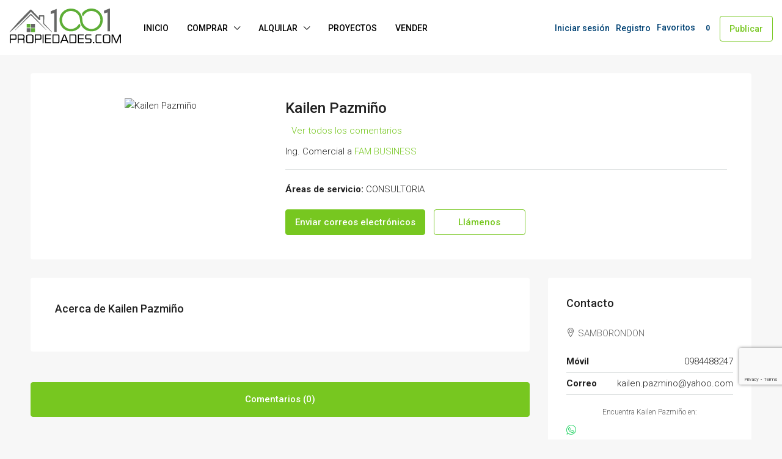

--- FILE ---
content_type: text/html; charset=utf-8
request_url: https://www.google.com/recaptcha/api2/anchor?ar=1&k=6LeZcDMrAAAAADu5cyh1CPh4WOJhi3aSyyHzXnIn&co=aHR0cHM6Ly93d3cuMTAwMXByb3BpZWRhZGVzLmNvbTo0NDM.&hl=en&v=N67nZn4AqZkNcbeMu4prBgzg&size=invisible&anchor-ms=20000&execute-ms=30000&cb=c2c3pdeath1h
body_size: 48691
content:
<!DOCTYPE HTML><html dir="ltr" lang="en"><head><meta http-equiv="Content-Type" content="text/html; charset=UTF-8">
<meta http-equiv="X-UA-Compatible" content="IE=edge">
<title>reCAPTCHA</title>
<style type="text/css">
/* cyrillic-ext */
@font-face {
  font-family: 'Roboto';
  font-style: normal;
  font-weight: 400;
  font-stretch: 100%;
  src: url(//fonts.gstatic.com/s/roboto/v48/KFO7CnqEu92Fr1ME7kSn66aGLdTylUAMa3GUBHMdazTgWw.woff2) format('woff2');
  unicode-range: U+0460-052F, U+1C80-1C8A, U+20B4, U+2DE0-2DFF, U+A640-A69F, U+FE2E-FE2F;
}
/* cyrillic */
@font-face {
  font-family: 'Roboto';
  font-style: normal;
  font-weight: 400;
  font-stretch: 100%;
  src: url(//fonts.gstatic.com/s/roboto/v48/KFO7CnqEu92Fr1ME7kSn66aGLdTylUAMa3iUBHMdazTgWw.woff2) format('woff2');
  unicode-range: U+0301, U+0400-045F, U+0490-0491, U+04B0-04B1, U+2116;
}
/* greek-ext */
@font-face {
  font-family: 'Roboto';
  font-style: normal;
  font-weight: 400;
  font-stretch: 100%;
  src: url(//fonts.gstatic.com/s/roboto/v48/KFO7CnqEu92Fr1ME7kSn66aGLdTylUAMa3CUBHMdazTgWw.woff2) format('woff2');
  unicode-range: U+1F00-1FFF;
}
/* greek */
@font-face {
  font-family: 'Roboto';
  font-style: normal;
  font-weight: 400;
  font-stretch: 100%;
  src: url(//fonts.gstatic.com/s/roboto/v48/KFO7CnqEu92Fr1ME7kSn66aGLdTylUAMa3-UBHMdazTgWw.woff2) format('woff2');
  unicode-range: U+0370-0377, U+037A-037F, U+0384-038A, U+038C, U+038E-03A1, U+03A3-03FF;
}
/* math */
@font-face {
  font-family: 'Roboto';
  font-style: normal;
  font-weight: 400;
  font-stretch: 100%;
  src: url(//fonts.gstatic.com/s/roboto/v48/KFO7CnqEu92Fr1ME7kSn66aGLdTylUAMawCUBHMdazTgWw.woff2) format('woff2');
  unicode-range: U+0302-0303, U+0305, U+0307-0308, U+0310, U+0312, U+0315, U+031A, U+0326-0327, U+032C, U+032F-0330, U+0332-0333, U+0338, U+033A, U+0346, U+034D, U+0391-03A1, U+03A3-03A9, U+03B1-03C9, U+03D1, U+03D5-03D6, U+03F0-03F1, U+03F4-03F5, U+2016-2017, U+2034-2038, U+203C, U+2040, U+2043, U+2047, U+2050, U+2057, U+205F, U+2070-2071, U+2074-208E, U+2090-209C, U+20D0-20DC, U+20E1, U+20E5-20EF, U+2100-2112, U+2114-2115, U+2117-2121, U+2123-214F, U+2190, U+2192, U+2194-21AE, U+21B0-21E5, U+21F1-21F2, U+21F4-2211, U+2213-2214, U+2216-22FF, U+2308-230B, U+2310, U+2319, U+231C-2321, U+2336-237A, U+237C, U+2395, U+239B-23B7, U+23D0, U+23DC-23E1, U+2474-2475, U+25AF, U+25B3, U+25B7, U+25BD, U+25C1, U+25CA, U+25CC, U+25FB, U+266D-266F, U+27C0-27FF, U+2900-2AFF, U+2B0E-2B11, U+2B30-2B4C, U+2BFE, U+3030, U+FF5B, U+FF5D, U+1D400-1D7FF, U+1EE00-1EEFF;
}
/* symbols */
@font-face {
  font-family: 'Roboto';
  font-style: normal;
  font-weight: 400;
  font-stretch: 100%;
  src: url(//fonts.gstatic.com/s/roboto/v48/KFO7CnqEu92Fr1ME7kSn66aGLdTylUAMaxKUBHMdazTgWw.woff2) format('woff2');
  unicode-range: U+0001-000C, U+000E-001F, U+007F-009F, U+20DD-20E0, U+20E2-20E4, U+2150-218F, U+2190, U+2192, U+2194-2199, U+21AF, U+21E6-21F0, U+21F3, U+2218-2219, U+2299, U+22C4-22C6, U+2300-243F, U+2440-244A, U+2460-24FF, U+25A0-27BF, U+2800-28FF, U+2921-2922, U+2981, U+29BF, U+29EB, U+2B00-2BFF, U+4DC0-4DFF, U+FFF9-FFFB, U+10140-1018E, U+10190-1019C, U+101A0, U+101D0-101FD, U+102E0-102FB, U+10E60-10E7E, U+1D2C0-1D2D3, U+1D2E0-1D37F, U+1F000-1F0FF, U+1F100-1F1AD, U+1F1E6-1F1FF, U+1F30D-1F30F, U+1F315, U+1F31C, U+1F31E, U+1F320-1F32C, U+1F336, U+1F378, U+1F37D, U+1F382, U+1F393-1F39F, U+1F3A7-1F3A8, U+1F3AC-1F3AF, U+1F3C2, U+1F3C4-1F3C6, U+1F3CA-1F3CE, U+1F3D4-1F3E0, U+1F3ED, U+1F3F1-1F3F3, U+1F3F5-1F3F7, U+1F408, U+1F415, U+1F41F, U+1F426, U+1F43F, U+1F441-1F442, U+1F444, U+1F446-1F449, U+1F44C-1F44E, U+1F453, U+1F46A, U+1F47D, U+1F4A3, U+1F4B0, U+1F4B3, U+1F4B9, U+1F4BB, U+1F4BF, U+1F4C8-1F4CB, U+1F4D6, U+1F4DA, U+1F4DF, U+1F4E3-1F4E6, U+1F4EA-1F4ED, U+1F4F7, U+1F4F9-1F4FB, U+1F4FD-1F4FE, U+1F503, U+1F507-1F50B, U+1F50D, U+1F512-1F513, U+1F53E-1F54A, U+1F54F-1F5FA, U+1F610, U+1F650-1F67F, U+1F687, U+1F68D, U+1F691, U+1F694, U+1F698, U+1F6AD, U+1F6B2, U+1F6B9-1F6BA, U+1F6BC, U+1F6C6-1F6CF, U+1F6D3-1F6D7, U+1F6E0-1F6EA, U+1F6F0-1F6F3, U+1F6F7-1F6FC, U+1F700-1F7FF, U+1F800-1F80B, U+1F810-1F847, U+1F850-1F859, U+1F860-1F887, U+1F890-1F8AD, U+1F8B0-1F8BB, U+1F8C0-1F8C1, U+1F900-1F90B, U+1F93B, U+1F946, U+1F984, U+1F996, U+1F9E9, U+1FA00-1FA6F, U+1FA70-1FA7C, U+1FA80-1FA89, U+1FA8F-1FAC6, U+1FACE-1FADC, U+1FADF-1FAE9, U+1FAF0-1FAF8, U+1FB00-1FBFF;
}
/* vietnamese */
@font-face {
  font-family: 'Roboto';
  font-style: normal;
  font-weight: 400;
  font-stretch: 100%;
  src: url(//fonts.gstatic.com/s/roboto/v48/KFO7CnqEu92Fr1ME7kSn66aGLdTylUAMa3OUBHMdazTgWw.woff2) format('woff2');
  unicode-range: U+0102-0103, U+0110-0111, U+0128-0129, U+0168-0169, U+01A0-01A1, U+01AF-01B0, U+0300-0301, U+0303-0304, U+0308-0309, U+0323, U+0329, U+1EA0-1EF9, U+20AB;
}
/* latin-ext */
@font-face {
  font-family: 'Roboto';
  font-style: normal;
  font-weight: 400;
  font-stretch: 100%;
  src: url(//fonts.gstatic.com/s/roboto/v48/KFO7CnqEu92Fr1ME7kSn66aGLdTylUAMa3KUBHMdazTgWw.woff2) format('woff2');
  unicode-range: U+0100-02BA, U+02BD-02C5, U+02C7-02CC, U+02CE-02D7, U+02DD-02FF, U+0304, U+0308, U+0329, U+1D00-1DBF, U+1E00-1E9F, U+1EF2-1EFF, U+2020, U+20A0-20AB, U+20AD-20C0, U+2113, U+2C60-2C7F, U+A720-A7FF;
}
/* latin */
@font-face {
  font-family: 'Roboto';
  font-style: normal;
  font-weight: 400;
  font-stretch: 100%;
  src: url(//fonts.gstatic.com/s/roboto/v48/KFO7CnqEu92Fr1ME7kSn66aGLdTylUAMa3yUBHMdazQ.woff2) format('woff2');
  unicode-range: U+0000-00FF, U+0131, U+0152-0153, U+02BB-02BC, U+02C6, U+02DA, U+02DC, U+0304, U+0308, U+0329, U+2000-206F, U+20AC, U+2122, U+2191, U+2193, U+2212, U+2215, U+FEFF, U+FFFD;
}
/* cyrillic-ext */
@font-face {
  font-family: 'Roboto';
  font-style: normal;
  font-weight: 500;
  font-stretch: 100%;
  src: url(//fonts.gstatic.com/s/roboto/v48/KFO7CnqEu92Fr1ME7kSn66aGLdTylUAMa3GUBHMdazTgWw.woff2) format('woff2');
  unicode-range: U+0460-052F, U+1C80-1C8A, U+20B4, U+2DE0-2DFF, U+A640-A69F, U+FE2E-FE2F;
}
/* cyrillic */
@font-face {
  font-family: 'Roboto';
  font-style: normal;
  font-weight: 500;
  font-stretch: 100%;
  src: url(//fonts.gstatic.com/s/roboto/v48/KFO7CnqEu92Fr1ME7kSn66aGLdTylUAMa3iUBHMdazTgWw.woff2) format('woff2');
  unicode-range: U+0301, U+0400-045F, U+0490-0491, U+04B0-04B1, U+2116;
}
/* greek-ext */
@font-face {
  font-family: 'Roboto';
  font-style: normal;
  font-weight: 500;
  font-stretch: 100%;
  src: url(//fonts.gstatic.com/s/roboto/v48/KFO7CnqEu92Fr1ME7kSn66aGLdTylUAMa3CUBHMdazTgWw.woff2) format('woff2');
  unicode-range: U+1F00-1FFF;
}
/* greek */
@font-face {
  font-family: 'Roboto';
  font-style: normal;
  font-weight: 500;
  font-stretch: 100%;
  src: url(//fonts.gstatic.com/s/roboto/v48/KFO7CnqEu92Fr1ME7kSn66aGLdTylUAMa3-UBHMdazTgWw.woff2) format('woff2');
  unicode-range: U+0370-0377, U+037A-037F, U+0384-038A, U+038C, U+038E-03A1, U+03A3-03FF;
}
/* math */
@font-face {
  font-family: 'Roboto';
  font-style: normal;
  font-weight: 500;
  font-stretch: 100%;
  src: url(//fonts.gstatic.com/s/roboto/v48/KFO7CnqEu92Fr1ME7kSn66aGLdTylUAMawCUBHMdazTgWw.woff2) format('woff2');
  unicode-range: U+0302-0303, U+0305, U+0307-0308, U+0310, U+0312, U+0315, U+031A, U+0326-0327, U+032C, U+032F-0330, U+0332-0333, U+0338, U+033A, U+0346, U+034D, U+0391-03A1, U+03A3-03A9, U+03B1-03C9, U+03D1, U+03D5-03D6, U+03F0-03F1, U+03F4-03F5, U+2016-2017, U+2034-2038, U+203C, U+2040, U+2043, U+2047, U+2050, U+2057, U+205F, U+2070-2071, U+2074-208E, U+2090-209C, U+20D0-20DC, U+20E1, U+20E5-20EF, U+2100-2112, U+2114-2115, U+2117-2121, U+2123-214F, U+2190, U+2192, U+2194-21AE, U+21B0-21E5, U+21F1-21F2, U+21F4-2211, U+2213-2214, U+2216-22FF, U+2308-230B, U+2310, U+2319, U+231C-2321, U+2336-237A, U+237C, U+2395, U+239B-23B7, U+23D0, U+23DC-23E1, U+2474-2475, U+25AF, U+25B3, U+25B7, U+25BD, U+25C1, U+25CA, U+25CC, U+25FB, U+266D-266F, U+27C0-27FF, U+2900-2AFF, U+2B0E-2B11, U+2B30-2B4C, U+2BFE, U+3030, U+FF5B, U+FF5D, U+1D400-1D7FF, U+1EE00-1EEFF;
}
/* symbols */
@font-face {
  font-family: 'Roboto';
  font-style: normal;
  font-weight: 500;
  font-stretch: 100%;
  src: url(//fonts.gstatic.com/s/roboto/v48/KFO7CnqEu92Fr1ME7kSn66aGLdTylUAMaxKUBHMdazTgWw.woff2) format('woff2');
  unicode-range: U+0001-000C, U+000E-001F, U+007F-009F, U+20DD-20E0, U+20E2-20E4, U+2150-218F, U+2190, U+2192, U+2194-2199, U+21AF, U+21E6-21F0, U+21F3, U+2218-2219, U+2299, U+22C4-22C6, U+2300-243F, U+2440-244A, U+2460-24FF, U+25A0-27BF, U+2800-28FF, U+2921-2922, U+2981, U+29BF, U+29EB, U+2B00-2BFF, U+4DC0-4DFF, U+FFF9-FFFB, U+10140-1018E, U+10190-1019C, U+101A0, U+101D0-101FD, U+102E0-102FB, U+10E60-10E7E, U+1D2C0-1D2D3, U+1D2E0-1D37F, U+1F000-1F0FF, U+1F100-1F1AD, U+1F1E6-1F1FF, U+1F30D-1F30F, U+1F315, U+1F31C, U+1F31E, U+1F320-1F32C, U+1F336, U+1F378, U+1F37D, U+1F382, U+1F393-1F39F, U+1F3A7-1F3A8, U+1F3AC-1F3AF, U+1F3C2, U+1F3C4-1F3C6, U+1F3CA-1F3CE, U+1F3D4-1F3E0, U+1F3ED, U+1F3F1-1F3F3, U+1F3F5-1F3F7, U+1F408, U+1F415, U+1F41F, U+1F426, U+1F43F, U+1F441-1F442, U+1F444, U+1F446-1F449, U+1F44C-1F44E, U+1F453, U+1F46A, U+1F47D, U+1F4A3, U+1F4B0, U+1F4B3, U+1F4B9, U+1F4BB, U+1F4BF, U+1F4C8-1F4CB, U+1F4D6, U+1F4DA, U+1F4DF, U+1F4E3-1F4E6, U+1F4EA-1F4ED, U+1F4F7, U+1F4F9-1F4FB, U+1F4FD-1F4FE, U+1F503, U+1F507-1F50B, U+1F50D, U+1F512-1F513, U+1F53E-1F54A, U+1F54F-1F5FA, U+1F610, U+1F650-1F67F, U+1F687, U+1F68D, U+1F691, U+1F694, U+1F698, U+1F6AD, U+1F6B2, U+1F6B9-1F6BA, U+1F6BC, U+1F6C6-1F6CF, U+1F6D3-1F6D7, U+1F6E0-1F6EA, U+1F6F0-1F6F3, U+1F6F7-1F6FC, U+1F700-1F7FF, U+1F800-1F80B, U+1F810-1F847, U+1F850-1F859, U+1F860-1F887, U+1F890-1F8AD, U+1F8B0-1F8BB, U+1F8C0-1F8C1, U+1F900-1F90B, U+1F93B, U+1F946, U+1F984, U+1F996, U+1F9E9, U+1FA00-1FA6F, U+1FA70-1FA7C, U+1FA80-1FA89, U+1FA8F-1FAC6, U+1FACE-1FADC, U+1FADF-1FAE9, U+1FAF0-1FAF8, U+1FB00-1FBFF;
}
/* vietnamese */
@font-face {
  font-family: 'Roboto';
  font-style: normal;
  font-weight: 500;
  font-stretch: 100%;
  src: url(//fonts.gstatic.com/s/roboto/v48/KFO7CnqEu92Fr1ME7kSn66aGLdTylUAMa3OUBHMdazTgWw.woff2) format('woff2');
  unicode-range: U+0102-0103, U+0110-0111, U+0128-0129, U+0168-0169, U+01A0-01A1, U+01AF-01B0, U+0300-0301, U+0303-0304, U+0308-0309, U+0323, U+0329, U+1EA0-1EF9, U+20AB;
}
/* latin-ext */
@font-face {
  font-family: 'Roboto';
  font-style: normal;
  font-weight: 500;
  font-stretch: 100%;
  src: url(//fonts.gstatic.com/s/roboto/v48/KFO7CnqEu92Fr1ME7kSn66aGLdTylUAMa3KUBHMdazTgWw.woff2) format('woff2');
  unicode-range: U+0100-02BA, U+02BD-02C5, U+02C7-02CC, U+02CE-02D7, U+02DD-02FF, U+0304, U+0308, U+0329, U+1D00-1DBF, U+1E00-1E9F, U+1EF2-1EFF, U+2020, U+20A0-20AB, U+20AD-20C0, U+2113, U+2C60-2C7F, U+A720-A7FF;
}
/* latin */
@font-face {
  font-family: 'Roboto';
  font-style: normal;
  font-weight: 500;
  font-stretch: 100%;
  src: url(//fonts.gstatic.com/s/roboto/v48/KFO7CnqEu92Fr1ME7kSn66aGLdTylUAMa3yUBHMdazQ.woff2) format('woff2');
  unicode-range: U+0000-00FF, U+0131, U+0152-0153, U+02BB-02BC, U+02C6, U+02DA, U+02DC, U+0304, U+0308, U+0329, U+2000-206F, U+20AC, U+2122, U+2191, U+2193, U+2212, U+2215, U+FEFF, U+FFFD;
}
/* cyrillic-ext */
@font-face {
  font-family: 'Roboto';
  font-style: normal;
  font-weight: 900;
  font-stretch: 100%;
  src: url(//fonts.gstatic.com/s/roboto/v48/KFO7CnqEu92Fr1ME7kSn66aGLdTylUAMa3GUBHMdazTgWw.woff2) format('woff2');
  unicode-range: U+0460-052F, U+1C80-1C8A, U+20B4, U+2DE0-2DFF, U+A640-A69F, U+FE2E-FE2F;
}
/* cyrillic */
@font-face {
  font-family: 'Roboto';
  font-style: normal;
  font-weight: 900;
  font-stretch: 100%;
  src: url(//fonts.gstatic.com/s/roboto/v48/KFO7CnqEu92Fr1ME7kSn66aGLdTylUAMa3iUBHMdazTgWw.woff2) format('woff2');
  unicode-range: U+0301, U+0400-045F, U+0490-0491, U+04B0-04B1, U+2116;
}
/* greek-ext */
@font-face {
  font-family: 'Roboto';
  font-style: normal;
  font-weight: 900;
  font-stretch: 100%;
  src: url(//fonts.gstatic.com/s/roboto/v48/KFO7CnqEu92Fr1ME7kSn66aGLdTylUAMa3CUBHMdazTgWw.woff2) format('woff2');
  unicode-range: U+1F00-1FFF;
}
/* greek */
@font-face {
  font-family: 'Roboto';
  font-style: normal;
  font-weight: 900;
  font-stretch: 100%;
  src: url(//fonts.gstatic.com/s/roboto/v48/KFO7CnqEu92Fr1ME7kSn66aGLdTylUAMa3-UBHMdazTgWw.woff2) format('woff2');
  unicode-range: U+0370-0377, U+037A-037F, U+0384-038A, U+038C, U+038E-03A1, U+03A3-03FF;
}
/* math */
@font-face {
  font-family: 'Roboto';
  font-style: normal;
  font-weight: 900;
  font-stretch: 100%;
  src: url(//fonts.gstatic.com/s/roboto/v48/KFO7CnqEu92Fr1ME7kSn66aGLdTylUAMawCUBHMdazTgWw.woff2) format('woff2');
  unicode-range: U+0302-0303, U+0305, U+0307-0308, U+0310, U+0312, U+0315, U+031A, U+0326-0327, U+032C, U+032F-0330, U+0332-0333, U+0338, U+033A, U+0346, U+034D, U+0391-03A1, U+03A3-03A9, U+03B1-03C9, U+03D1, U+03D5-03D6, U+03F0-03F1, U+03F4-03F5, U+2016-2017, U+2034-2038, U+203C, U+2040, U+2043, U+2047, U+2050, U+2057, U+205F, U+2070-2071, U+2074-208E, U+2090-209C, U+20D0-20DC, U+20E1, U+20E5-20EF, U+2100-2112, U+2114-2115, U+2117-2121, U+2123-214F, U+2190, U+2192, U+2194-21AE, U+21B0-21E5, U+21F1-21F2, U+21F4-2211, U+2213-2214, U+2216-22FF, U+2308-230B, U+2310, U+2319, U+231C-2321, U+2336-237A, U+237C, U+2395, U+239B-23B7, U+23D0, U+23DC-23E1, U+2474-2475, U+25AF, U+25B3, U+25B7, U+25BD, U+25C1, U+25CA, U+25CC, U+25FB, U+266D-266F, U+27C0-27FF, U+2900-2AFF, U+2B0E-2B11, U+2B30-2B4C, U+2BFE, U+3030, U+FF5B, U+FF5D, U+1D400-1D7FF, U+1EE00-1EEFF;
}
/* symbols */
@font-face {
  font-family: 'Roboto';
  font-style: normal;
  font-weight: 900;
  font-stretch: 100%;
  src: url(//fonts.gstatic.com/s/roboto/v48/KFO7CnqEu92Fr1ME7kSn66aGLdTylUAMaxKUBHMdazTgWw.woff2) format('woff2');
  unicode-range: U+0001-000C, U+000E-001F, U+007F-009F, U+20DD-20E0, U+20E2-20E4, U+2150-218F, U+2190, U+2192, U+2194-2199, U+21AF, U+21E6-21F0, U+21F3, U+2218-2219, U+2299, U+22C4-22C6, U+2300-243F, U+2440-244A, U+2460-24FF, U+25A0-27BF, U+2800-28FF, U+2921-2922, U+2981, U+29BF, U+29EB, U+2B00-2BFF, U+4DC0-4DFF, U+FFF9-FFFB, U+10140-1018E, U+10190-1019C, U+101A0, U+101D0-101FD, U+102E0-102FB, U+10E60-10E7E, U+1D2C0-1D2D3, U+1D2E0-1D37F, U+1F000-1F0FF, U+1F100-1F1AD, U+1F1E6-1F1FF, U+1F30D-1F30F, U+1F315, U+1F31C, U+1F31E, U+1F320-1F32C, U+1F336, U+1F378, U+1F37D, U+1F382, U+1F393-1F39F, U+1F3A7-1F3A8, U+1F3AC-1F3AF, U+1F3C2, U+1F3C4-1F3C6, U+1F3CA-1F3CE, U+1F3D4-1F3E0, U+1F3ED, U+1F3F1-1F3F3, U+1F3F5-1F3F7, U+1F408, U+1F415, U+1F41F, U+1F426, U+1F43F, U+1F441-1F442, U+1F444, U+1F446-1F449, U+1F44C-1F44E, U+1F453, U+1F46A, U+1F47D, U+1F4A3, U+1F4B0, U+1F4B3, U+1F4B9, U+1F4BB, U+1F4BF, U+1F4C8-1F4CB, U+1F4D6, U+1F4DA, U+1F4DF, U+1F4E3-1F4E6, U+1F4EA-1F4ED, U+1F4F7, U+1F4F9-1F4FB, U+1F4FD-1F4FE, U+1F503, U+1F507-1F50B, U+1F50D, U+1F512-1F513, U+1F53E-1F54A, U+1F54F-1F5FA, U+1F610, U+1F650-1F67F, U+1F687, U+1F68D, U+1F691, U+1F694, U+1F698, U+1F6AD, U+1F6B2, U+1F6B9-1F6BA, U+1F6BC, U+1F6C6-1F6CF, U+1F6D3-1F6D7, U+1F6E0-1F6EA, U+1F6F0-1F6F3, U+1F6F7-1F6FC, U+1F700-1F7FF, U+1F800-1F80B, U+1F810-1F847, U+1F850-1F859, U+1F860-1F887, U+1F890-1F8AD, U+1F8B0-1F8BB, U+1F8C0-1F8C1, U+1F900-1F90B, U+1F93B, U+1F946, U+1F984, U+1F996, U+1F9E9, U+1FA00-1FA6F, U+1FA70-1FA7C, U+1FA80-1FA89, U+1FA8F-1FAC6, U+1FACE-1FADC, U+1FADF-1FAE9, U+1FAF0-1FAF8, U+1FB00-1FBFF;
}
/* vietnamese */
@font-face {
  font-family: 'Roboto';
  font-style: normal;
  font-weight: 900;
  font-stretch: 100%;
  src: url(//fonts.gstatic.com/s/roboto/v48/KFO7CnqEu92Fr1ME7kSn66aGLdTylUAMa3OUBHMdazTgWw.woff2) format('woff2');
  unicode-range: U+0102-0103, U+0110-0111, U+0128-0129, U+0168-0169, U+01A0-01A1, U+01AF-01B0, U+0300-0301, U+0303-0304, U+0308-0309, U+0323, U+0329, U+1EA0-1EF9, U+20AB;
}
/* latin-ext */
@font-face {
  font-family: 'Roboto';
  font-style: normal;
  font-weight: 900;
  font-stretch: 100%;
  src: url(//fonts.gstatic.com/s/roboto/v48/KFO7CnqEu92Fr1ME7kSn66aGLdTylUAMa3KUBHMdazTgWw.woff2) format('woff2');
  unicode-range: U+0100-02BA, U+02BD-02C5, U+02C7-02CC, U+02CE-02D7, U+02DD-02FF, U+0304, U+0308, U+0329, U+1D00-1DBF, U+1E00-1E9F, U+1EF2-1EFF, U+2020, U+20A0-20AB, U+20AD-20C0, U+2113, U+2C60-2C7F, U+A720-A7FF;
}
/* latin */
@font-face {
  font-family: 'Roboto';
  font-style: normal;
  font-weight: 900;
  font-stretch: 100%;
  src: url(//fonts.gstatic.com/s/roboto/v48/KFO7CnqEu92Fr1ME7kSn66aGLdTylUAMa3yUBHMdazQ.woff2) format('woff2');
  unicode-range: U+0000-00FF, U+0131, U+0152-0153, U+02BB-02BC, U+02C6, U+02DA, U+02DC, U+0304, U+0308, U+0329, U+2000-206F, U+20AC, U+2122, U+2191, U+2193, U+2212, U+2215, U+FEFF, U+FFFD;
}

</style>
<link rel="stylesheet" type="text/css" href="https://www.gstatic.com/recaptcha/releases/N67nZn4AqZkNcbeMu4prBgzg/styles__ltr.css">
<script nonce="GQWG0ai7sREeeo7rF_IjEg" type="text/javascript">window['__recaptcha_api'] = 'https://www.google.com/recaptcha/api2/';</script>
<script type="text/javascript" src="https://www.gstatic.com/recaptcha/releases/N67nZn4AqZkNcbeMu4prBgzg/recaptcha__en.js" nonce="GQWG0ai7sREeeo7rF_IjEg">
      
    </script></head>
<body><div id="rc-anchor-alert" class="rc-anchor-alert"></div>
<input type="hidden" id="recaptcha-token" value="[base64]">
<script type="text/javascript" nonce="GQWG0ai7sREeeo7rF_IjEg">
      recaptcha.anchor.Main.init("[\x22ainput\x22,[\x22bgdata\x22,\x22\x22,\[base64]/[base64]/[base64]/[base64]/[base64]/[base64]/KGcoTywyNTMsTy5PKSxVRyhPLEMpKTpnKE8sMjUzLEMpLE8pKSxsKSksTykpfSxieT1mdW5jdGlvbihDLE8sdSxsKXtmb3IobD0odT1SKEMpLDApO08+MDtPLS0pbD1sPDw4fFooQyk7ZyhDLHUsbCl9LFVHPWZ1bmN0aW9uKEMsTyl7Qy5pLmxlbmd0aD4xMDQ/[base64]/[base64]/[base64]/[base64]/[base64]/[base64]/[base64]\\u003d\x22,\[base64]\\u003d\\u003d\x22,\x22Y8OYw6vCpBtCw68bPsKGVwl1b8Obw50RwpXDkW94UsKVDilGw5vDvsKcwr/Dq8KkwpHCicKww70QAsKiwoN+wobCtsKHI1ERw5DDosKdwrvCq8K2b8KXw6UhEk5ow6QVwrpeAnxgw6wfAcKTwqsoIAPDqwpWVXbCosK9w5bDjsOWw5JfP0vCrBXCuB3DsMODIQzCjh7Ct8KCw79awqfDn8KaRsKXwps/AwZwwrPDj8KJdzJ5L8OWb8OtK3/Ch8OEwpFZOMOiFgEmw6rCrsOOX8ODw5LCqEPCv0sWRDArW1DDisKPwq3CmF8QRcOhAcOew6TDhsOPI8OJw5w9LsOywrclwo12wo3CvMKpB8KFwonDj8KMBsObw5/Dv8OMw4fDukbDpTdqw4BgNcKPwr7CtMKRbMKZw5fDu8OyKBwgw6/[base64]/[base64]/DqMKWwpXCkcOlPDjCvMKDw6DDpGYFwpnCi2HDn8OgQcKHwrLCv8KqZz/DgmnCucKyN8KMwrzCqFpow6LCs8Ocw5lrD8KpD1/CusK3RUN7w4zCvgZIfcOawoFWXcKOw6ZYwrc9w5YSwoAnasKvw6rCqMKPwrrDucKPME3DlEzDjUHCpRVRwqDCnBM6acKzw6F6bcKrHT8pPD5SBMOPwojDmsK2w4DCj8KwWsO8P30xD8KWeHsYwq/DnsOcw6TCkMOnw7wMw4pfJsOmwr3DjgnDql0Qw7FYw61RwqvCgEUeAXNRwp5Vw4rCu8KEZXM2aMO2w6EABGBiwq9hw5UsI0k2wqHCjk/Dp3QAV8KGUy3CqsO1B0BiPnTDg8OKwqvCtwoUXsOow7rCtzFYC0nDqwfDsW8rwppDMsKRw63Cr8KLCQcYw5LCoxjCtAN0wp0xw4LCukYAfhcXwqzCgMK4JsKoEjfCvW7DjsKowpbDnH5LdsK7MlnDpD/[base64]/HXHCn2vDocOVNcONayEvYsKOVsO5BXvDnifCkcK/[base64]/[base64]/[base64]/[base64]/Cmwtowol8w5fCv8Kzw57CjWXDszkIwq/Cr8Kuw5EEwr3DkxQUwqTCr1EaZcOzaMK0w4F2w4tAw6jCnsOsHT9kw7p6w4nCg03Cg3fDgWPDtVoCw79/YsKCV0HDkjodJnQ0bcOXwqzDh0k2w4rDvMK7wo/DkwBUZmgsw5rCsRvDj0N8WVt/HcKqwo4kKcOzw47DgFhVDMOPw6jCtsKcbMO5P8Olwr5oeMOqDTY1FsOvw7nCnMK2wq58w6swQXDCoAfDr8KRwrTDgMO/KUJecXshGEjDgmrCqTHDjyh3wovCkDrCmSvCncK6w5s3wrA7G11pFcOWw4vDqRtQwrHCrCJiwpDCugktw50Tw4NXw5kDw7jCjsOEJsOqwr9xS1NZw6nDrH/Cq8KxaXhjw4/Cu0Q9QMOcLCMmRw9DDsKKwqTDusKiIMK2wr3DjkLDtQ7CpHUPw6/DrH/[base64]/Crn/DmHzChmMrIMKiHMOWGkrDvcKYwoDDj8KIXFXCs0U3H8OLM8OHwqRtw7LDmcOyK8K7w4zCuXHCvifCtn4NdsKKUi5sw7/DhQdEZcOkwqHCrV7DrD1Wwo9pwrsbIxfCrVLDjUnDuxXDu0fDlRnCiMO9wpNXw4pyw4HDiEF/[base64]/[base64]/CvsK/[base64]/DhBLCjk3Dvg0qw73DsRXDkkZNIEE3w6zCniXCi8KbKTF0dMOpOEDDo8OPwrTDqRDCpcKAR2Rzw4EVw4RVbXXChjfDm8KWw4sDwrHCoinDsj5bwpbDmzxjGlA/woUPwovDrcOlwrY7w5hCecOrdWYDfQxfNi7CnsKHw4E7wpQWw5/[base64]/DpGLDvsKTw5XCisK1wpnDmsKVwpMUScKiYQHCsxTDlcOXwpw9KsKgPxLCtSnDhsKPwpzDlMKDfxzCicKIEznCi1gycMOTwobDiMKJw7IuN1pUdm7Cs8KDw6UjYcO+GXHDkcKkaGLCi8Ocw5ddYsKWMMKHe8KnAMKfwrVAwo/CvBM1wqVnw5fDngpIwozCjmMDwojDh1VtLMOZwpZqw5/[base64]/CgMOTwpjCsDbCrh3DgQ1cw6/CnMK7w7Q9wrRGYkTCm8KJw5jDvcOTRcOOL8OxwqB1wosUUV/Dn8K3woDCiCsPYFvCr8O6ecOww6ARwo/CmFJjAsOcFMKPTnXCuV0EF0HDpGrDocO9woA8a8KvQ8KVw4BnO8KnIMO/w7nCsHnCicOow48oYMOJagkrKMOFw63CusO9w77DjURww4ZIwpfCp0RcMHZRw63CmDzDtHo/[base64]/DpmgRdMKIwrrDqsOvUsKEwrF6w4QOK2/[base64]/wrnDkwMqw6jCuCbDrcKIDsKRcVjDm8Kcw6zCoAPDryI6w57Ctw0JQWMVwrhKPMKuH8Kfw47CvWbCj0zCmsKREsKSKARMYA0Nw73DhcKhw7bCr2EYRi3DlUJ7LsObf0JudybClGDDmXpRw7Vlwql2VsK8wrhwwpUBwrBgb8KZU2gTGw/CpHLCvzUuagwSdSfDjsKMw7k1w4zDicOtwoVwwofDqcKPCCQlw7/CkADDtnpsdsKKTMKJwovDmcKIwqDCqsOZT3DDl8O/R1XDpj16Q0Z0wqVXwosiw4/Cp8KGwrHCs8Khw5cEZhzDjEkhw4PCg8KRUAlIw6lVw6ddw5LCmMKqw6XDtMOWRRVHwpQXwoNDTyDCjMKNw48hwoZIwrBbazDDssKaDjYqKmHCqsOdMMOMwq7DgsO1XcK5wp0rAsKwwqo/woLCr8Keekhtwowrw5cowpc4w6XCqcKmcMK7wo0jfA/CvXYOw4AOQyQFwrJzw6jDpMO9wrPDtsKdw6E5wpFdC0bCuMKCwo/DrWnCm8O8Z8OWw6TCgcKvZsKmCMO2fDXDvsKtaUrDmcKJMMORcHnCg8Kqc8KGw7QOUcKfw5vCsXZ5wpViYCk2w4LDsW7Dn8KYw6jDn8KMEgNCw4PDmMOawo/[base64]/CocOuOMOcw4BxHsKgw4t3GXrCp33CrH7CskjCsMOvDRDDvcOGGcKsw6AndcKTIQ/DqMKVNSEafcKjZiV2w4k1fcKOb3bDp8OWwqfDhRtvXcOMABkVw70Nw7HCssKFEcO5UsKIw5VGwpPCk8Krw73CqiIDO8Oaw7l3wp3DggIzw73DkGHCv8Krw5pnwprDsQjCrDNPw4spVsKPwrTCp3XDvsKcw6/[base64]/[base64]/wrRqw5V9wqlwwqjDp8O3w4bDi2B/RsK3E8Khw4MTw5LCp8Knwo8cVDxGw5TDpkVADATCh34eO8Kuw54Uw4rCqRdvwqHDhCHCjMOfw4nDhMOvwo3Do8KQwoIOH8KuOSXDtcOHH8KkJsKgwoI8wpPCglYgw7XCk1sqw5LDumB8eBXDq0rCrMOQwp/Dq8Oxw5NtHClJwrHCocK8OcK4w5lYw6TCu8OQw77Dr8KHMcO7wqTCvgMkwpMoXhB7w4oPWcOacxN/w5w3wqvCl3UfwqLDmsOWNwV9XyvCknbCssOpw4zDjMKIwppEXlBIwo/CoyPDnsKpBGN4wobDh8Ktw70sbGlJw4rCmnrCn8Kmw44kBMOlH8Kww6XDiinDgcKewrwDwrIBO8Ktw544acOKw6vDqsKGwpzCvHXDm8Kew5tAwoZiwrpCJsOow7tyw6/CtB93AlrDtcOjw5Y/eGUew5XDkEjCmcKhwoQPw77Dt2jDtwB6UnbDmFnDnH0VLWbDuC3CnsObwqDCvsKQwqcoR8OqU8O9w4PCjgTCt1DDmU7DqgjCuVzDrsKuwqBrw5NpwrcsQgfDkcOyw5nDtcO5wrjCsljDq8Klw5V1NykywpUHw4QCSRjCrMO1w7cyw5l/[base64]/[base64]/[base64]/CuFAxwrPClcOOLl5uwr/CusKKfMKSwqFHXXEjw7wzwrDDjisDwonChA5+XSfDqQfCgSfDncKpJ8OzwpQuW3vCuxHCoynCvjPDn1wAwoZDwophw7/CoH3DjwPCmsKneXjCj13Dj8KaGcKEAClcO0rDpUltwoPDpcKZwrnCoMOwwrHDugnCnW/[base64]/woTCi8KmYMKjDTvDjh/Cq8KSesKKAMOtcsO3wo9Mw5nDi0tUw7oAC8OKwoPCnMKqUxs/w4DCpMOTUcKPVxthw4R1cMOOw4p6PsOxb8OjwqIuwrnCj0E6fsOoEMKuaV7DtMKKBsOQw47DqFYJanBHXhwpARUpw5vDkTtRWMOPw5fDu8OCw4nDisO4a8Osw4XDhcKow4bDlSJHdMOlQ0LDi8KAw5oSwr/[base64]/DvsKLZGnDvAQlRzDCqEhsXcKpUcKXw5dhXFtsw6w+w4/CmjTCr8K5wrZZQ0fDnsKfFlPDnjMcwoQrCwAwUgcFwq/DgcO5w5zChcKWw4TDrFrChwJZGMO4wq1OS8KRAGzCvGRowqLCuMKNw5vDj8Ohw6rDqArCvx3Dq8OgwrYowprCtMOefkYXQcKuw4DDunLDtB7Cvh/CqMOyFQpFXm0HWUFmw5gVw6BzworCnsKXwqtUw5/[base64]/CpMOJHcOWVMOvw7HDr8KAHCllQGnCiGwMGsONTcK8TD16QkZNwr96wobDkMOjPTs/NMK3woHDrsO/AsKgwrTDucKLJGTDiXp6w4kCPFF2w59rw5DDpMKFJcOoSmMLWMKDwpw4XUFLdTPDj8O+w6M7w6LDqwjDriUYS3lewppkwqXDscK6wqVswpLDtTbCk8O4JMOLwq/Dl8K2fE3Do1/DgMOJwrEnQh0dw54OwoJ0w4PCu2DDtH4pdsKDRCh6w7DChwnCtcOBEMKNUMOcIcK6w6jCqcKRw59mCi96w4XDt8Oyw4fDncKmw4wAbMKUS8O1w7Flwp/DtWHCucK1w63Cq3LDiwpeHQnDn8KSw7ERw6rDoUHCqsOxRMKLCcKaw4HDs8Knw7xNwprDuBbCqsK0w6LCpH7CmMKiBsOcDcKoQhfCr8KmSMKpNih4wqNcw6XDsnjDv8O9wr9lwpIGAnNZw4fDhsOZw6LDtsOVw4DDk8OBw4oTwoFtGcK3T8Ozw5/CmcKVw5/DvMKpwqcMw7TDgwZde2h2RcOWw6ptw63CrXzDoljDtsOUwozDpTbCrMOHwod4w53DhnPDhAIJw5Z/NcKJVcK/VGfDq8KYwrk+OcKhCxAsQsKtwppKw7vCsELDi8OAw7YjDH4lw4Q0aUZJw7x5V8OQBm/DqsKDZzHCnsK5M8KTAAfDviPCssO+w57Cr8KeFTxfwpZawptHCHd4IcOrPsKIwqPCm8OBL0HDicOJw7Ytwqwww5R9wrPCtMOFQsKSw5/DnUXDg2jCm8KSNcK9MRQyw7XDn8KdwqfCkAlKw6HCosKQw6YxSMO0RMOUf8Ova1ArFcOvw5jDkmYIXsKcZkscAwbCs2nCqMKhUmUww5DDqmVqwp9fOy7DpClrwozDuwvCslU4WUFNw7TCvkFhSMO6wpciwq/DigUtw5jCgzBQa8OwXMKJOcKqC8OYcHHDrCpiw7LClyHCnAZjRMK3w79SwpTDhcO/AMOKLVDDmsOGSsKvc8KKw7vDpsKvFwxfKsOzw5HCl27CiDgiwqU2RsKawqbCqcOiPxYCa8O1w63DsTc8WsKrw4LCjQzDtsOCw75eZVxVwrDCjnfCiMOFwqd6wqzDgcOhwo7Dild0R0TCpMOJJsKowpDCg8KLwoUMwo3CjsKoECnDlsKlPEPCu8KPVnLDsh/CpMKFdy7DqWTDocKKw71TB8OFeMObMcKECzvDrMO0RMK9EcONRsOkwqrDocKOAQ1+w7zCjsOYKxLCrsOoOsKqPsOuw6hkwp5CVMKPw4/[base64]/DjcKMBG4dNCZmwrjCscO3B3zDlhJLI8OpIMOqw7zCtMKrE8OuXsKRwqbCpsOBw4XDs8ObPjhzw6pMwpA/[base64]/wo7Cg1/Dn8OuMgfDpjouQ8OmwoTCjcKsLlZVw7pfw60ORmctYMO3wpnDisKtwpnCnmzCv8Oww7pOMjbCgcK7RsKuwpnDsAQiwqbCr8OSwoslIsOHwqVUVcKROX/[base64]/w4LCiHzDs8Oywq/DssOhwqJAwrLDs1J/DBFUwo0VYsK8SsOkOsOJwo4mWzPCtSDDkFLDmMOWM1nDpsOnwr/ChxhFw7rCm8OHRTDDgUAVHsKkbFzCgWIHQFJFc8O/f3g4QnvDpErDqFLDuMKNw6TDl8KiWcODc1vDs8KjeGJNHMKFw7hJHRHDq3VqNMKQw4HCvsOsWcOewq7CrFzDisKyw5YkwoXDu27Dq8Obw49kwpsWwpnDmcKdR8KWw6xTwqXDlFzDjEF5wo7DsyLCpQ3Cv8KAJsOMQMOLMG49wqlgwpQIwq/[base64]/[base64]/ColFcw4zDl8ODWhgIDcO+wpTCkG/CmQJMwqzDj0N8LcKdInHCrXHCjcKQAcOIISvDocOlccKBHcO6w4HCsXo3BhvDuGIvwqhkwobDt8K6X8K8DMKLOsORw7TCiMOZwr9Qw5Yhw4jDjG/[base64]/[base64]/CssK2QsKgHTDCnTfDt8O4esKFw57CuRUod08Xw63ClMKfcXfCjMOow5pme8KZw5sHw4zDtBHCrcOzdTN8DSxhbcK7TGYiw6XCl2PDinfCh3TChMK3w4vDjGpxDhxAwq/[base64]/wp3CnRQ2MDsgwoXCgxoowqrCmW4NNCYmCsKCBHZ5w6XDtmnCpsK7JMKtw53CrD9pwrVrf3sDXizDocOMw79YwrzDpcOZOUllXsKHdSLCknHCtcKpf192NGDCmsKwek0oZTM8wqAuwqLDuGbDvsOYVsKjf0/Dv8KaBW3DqsObGRYDworCuXbDjcKew73CncKIwpJrwqrDicOLYjjDnlfCjnEAwoEUwrPCnzJtw4PCrxHCrzV1w6fDlyAnEcOSw63CkT/Dv2JBwrknw6DCtcKaw5BMHWRQMsK2GcK/K8OowqZ+w4HClMK3w5E2Jy0+D8KzKgZQOFR2wrDDnjbCqBcUdTo4wp3DnB1dw4XCuU9sw5zDmQ/Dl8KFDsKuJG9IwoDCgMKEw6PDhsOJw57CvcO3wobDusOcwr/DhFvClV4kw6Uxwo3DjkTCv8OvR00BdzsTw703HH5ZwqcQDsK2MEVMCCTCqcKYwr3DtsK0wos1w5h4w58mTnzDhSXCtsK9fWFSw4AJBcOla8KCwq8hccKkwpZzw6ddD2EQw7A4w40WJ8OACU3CtyzCkQV/wr/[base64]/Do8OXw4fDnhjDgMObw77DgsKAUmRSC8KcVgHDr8Omw40eNsK+w5NKwqkFw77CmcKeTG3CrMK3dAQrXMO7w4p/[base64]/Yk82wqDDq8KUQSpbWULDlMOEwrPDtzZ8bsKUwqHDicK7wpPCo8OAbFvDsTbCrcOWLMOKwrtpYXc1dwDDpV1fw6vDlHZdecOtwpfCgcOTXj46wqsmwoXDiCvDpnQ3wpM8aMO9BA9Vw4/[base64]/DomfCjXrDngvCqMOpwp3Dr8KxVcOFcWsew7x3ZVY6HcKgeXvCm8OeO8KBw6U3Ig3CjhUkR0fDv8KMw6cjScKwRC5Pw6cHwpgPwp42w7zCnyrCgsKgPhsbVMOFdsOcYsKaeGJaw7/[base64]/CmsKoZSxXeMKBwqYcO3vDiy3CvT7DrmNYaA3DrxcLS8KUEcKBe0vChsKJwofCvm3Dn8OowqdUKzoMwoZmw6bDvE51w7jCh0NPfGfDicKnI2d2w4Bew6QIw7PDnlF2wr7DrMO6FRwbRFEGw7oZwo/DtA42UsOpUiF0w5/ClsOgZsO4FlTChMOTDcKywpjDr8OEEBB/eFtIw5vCmAkfwqjCicOswoLCu8OLBT7DtEhvQF4/w4vDicKXLTUtwpzCkMKiZkolccKpbRxow7kvwpIUGcOuw74wwrbDjRzChMKNbcOKCXo5D0dvX8OPw7QrY8OOwpQmwq0FS0Vkwp3DiWIEwq/CtF3DrcOEQMKPwrlJb8K4PsOaQMOjwoLDhHFtwqfCvMOxw5YXw7rDi8OZw6DCl1DDi8Obw6AgOxrCkMOVcTo+D8KIw6MQw7cPJTJOw441wpBUGhLDuxEBEMK4OcORY8Khwq8Zw7QMwrXDpUxKE2/DvWBMw7U3DntKa8KMwrXDtSFJOXXCv3DDo8O+A8OowqPDq8OcFmN2NR8JaR3DhjbCg1fClC8nw71iw5lswrdVehYTAsOsXCRmwrdbSSjDlsKxA1LChMOyZMKNesOxwpTCscKTw7Eaw7QQwrk0UsKxLsKdw5/[base64]/Dt8KiwovDi8Kew73DjcKvIcOowqbDnHtDJMKoasOiwrJcw63DvMOTb0bDqcKyBwvCrcO9ScOgEX9yw6PCiiDDh1fDhcKgw4nDv8KTS1FaCMOtw6ZUZ01xwq/DpzczcsKaw43CkMK8H1fDhRV7YT/CgwDDsMKNwovCtxzCpMK3w67CuFHCiBTDlG0VUsOCNGtjAW/DjHxyUHAAwpDCmMO5DEdPWyHCsMOgwqQqHQ4aQEPCmsOZwo3DtMKPw7fCrUzDlsOLw5/Cs3BDwp/Dg8OKwqXCrsOKclHDgsKWwqZDw6cxwrTDnsO/w4NfwrhoPi1FCMOjNHLDsGDCqMO6V8KiH8K0w5LCnsOILsOtwpZoFcO6GWzCsSETw64lX8O6esKObVU7w44LHsKIPWDDqMKlCQ/DucKLVsO9WU7CrEN8PAzChAbCjH9AMsOMfml2w43Dk1bCgsK+wqBfw7djwp/CncOMw4lddkjCvMONwrHDvUzDisKrdcKCw7jDiF3CkUbDlsOJwovDszoSRsK2ewDCmQDCrcOvw7DCv0kwXUDDlzPDnMOjVcKEwqbDnXnCkmTCk1tjw5DCksOvZzfCi2A8YxLCm8O+eMOwVUfDqxzCicKOAsKJQ8ORw5HDvkIjw73DqcK1IiY7w5jDpx/DuGlzwrJIwrfDoVZzPF/CizfCmF0RJGTDjADDo07DsgfDsQgENwJaM2rCiBkgP3g2w6FqVsOEHn0DQk/DlWd5wqF3RcOnacOUD3NoR8O5wpnCsk5/c8KbeMKPYcOqw4U0w6Nbw5rCqVQjwrlPwqPDsnzCosOhLlDDsh5Zw7jCjsOewphnw6h7w49OTMK/wr1pw4PDpUbDsXAXYTd3wpXCkcKKesO6fsO/ZcOTwrzCi0TCqiHCnMKOISg0A3HDpGV3MMKxIzlTC8KpNMKtLmFXBk8mQcK6w6YKw6paw4LDu8KUEMOJw4gew6nDr2l7w74Ec8OjwqN/Q0Eqw7gpSMO+w6NtF8KhwoDDnMO1w5UAwqcwwqV6emUbPsOuwqshPcKfwp/[base64]/Di8ODfcOnwrvCqMK6eTwSw4TCjjHCvTzCvhPCghLCrEbChHMaAzkawpd3wp/Dr0lHw7nCp8OxwqrDsMO7wrgFwpElHMOHwq1dLnw8w7ZkIsOAwqZjwooVLnouw6oLZwfCmMOPOHcPwofCozTDpMKjwqfCnsKdwojCn8KIGcKPdsKXwpcBdSkBMn/Cs8K5fcKIHMK1KMOzwoLDokTCrB3DomgGYnB6McKmehTDsBTDgkHChMOCK8Oxc8ORwrIOCEvCusO5wpvDl8KmJMOowqMQw6LCgE3CsS50Dl5Gw6zDssOrw7vCpcK/wowzwoR3V8K5RVLCtsKVwrkvworCjDXCnFQPwpDDvkIYJcKcw4jClxxVwoEsY8KPw5FLfyZXPDF4SsKCOWEQTsOXwo4qTyxAw7hUwqvDpsKdbcO6wpLCsxjDhMKoN8KjwrcdMMK1w5ljwrUVfsOhRMOaTiXCiG/[base64]/CvjNxWh3Djl3DsxJww70xw5fCpsKsMsKBY8KXwqBKKjBywq/CqMO5w4nCv8Oiwo87MhljB8OLNcOqwottdQFTw7F9w6DDhMOowo0rwqDDi1RQwrjDuxg3w7fDucKUInTDgsKtwodNw4nCom/CpGvCisKDw5NYw47DkGbDr8Kvw48VYcKTcG7DpcOIw5dcHcOGIMKpwoFHwrMtC8ODwpNUw5wCBCnCrjk2wqB1eDPCuhBtMCvCgA/CvhEiwqc+w6TDhW9DXsOPesKxRzbCvMKtwoDCgkxzwqDDucOqRsOfM8KAdHUtwqzDgcKMMsKVw48jwokTwr/DiT3ChlMFTEU+ecO3w7keE8O4w6/[base64]/Dl8KtJUrDvQHCgg/DtgR6wpZqwpNOwoTDlBs7w77CuWd/w4zDpgjCo0/CnxbDmMKhw50pw4DDgcKPMjjDv3LDkTVvIEHDhsO5wpjCvcOSGcKmwrMTwp7DmiILw7zCuXVzO8KLw5vCpMKfGsKWwr4wwoHClMOPa8Kcwr/CjBPCn8KVEUFHByktw53CpznCqcKqw696w7nDl8O8wrXCgMOrw40jeH0cwoo5w6FDBjxXWMKCdn7CpTtvBMO1woYfw6BFwqbCqFvCq8KsYQTDl8KowrB/w74tDsOuwoXDoXloE8KZwqJDanbCqw4rw7jDuT3DrMKkBsKOAsKfGsOCw4gvwoDCucOeA8OQwonDrsO0VXVqwpcnwqbDpcOES8Ozwq1KwprDhsKuwposRwPCkcKKecOBIsOxakYHw7t0fkI7wqnDksKUwqdiG8KQAsOVd8Kdwr/DpVfCjD18w7nDr8Oyw5bCrj7Cs2wlw6lxQEDCixZsAsOhw5FOw6nDu8OKY0w6KcOOLMOowpTCg8KNw5nCisKsCj/Dn8OSZMKow6rDsU3CvcKuHRRLwoEcwpHDg8KJw4kUIMOrQlbDjMKIw6rCqFTDg8OPR8KRwq5edC0sFQsoNTpCwoXDlsK1fUdmw6LClQkBwphldcKnw4jCjsKsw6DCnn8sXgoPTDFxCkRKw67DkAYxHcKtw7FQw7TDqTFfCsOMVsKEAMOGwq/CkcKEBD4BQA/DtGk3aMOAC2TCnDMZwrTCtMOqS8K/w57DoUDCksKMwoQRwoZgTcKIw5rDk8O4w4NNw4rDocKgw77CgC/CsmXCkE3CjsOKw6XDnwbDlMOswpnDksOJeXobwrclwqUZMsO8cUjClsKQPgrCtcOyBzfDhCjCosK8F8O8YHEhwq/CmRgfw7cGwrI+worCqS3DhcOtOcKgw4lPRTwWIMO5RMKxK23CqXx5w4gaYCZcw7PCscKkUV/CuTXClMKQG1fDtMOYQC5RQ8K3w5bChAJ9w5bCnsKpw5vCu381CMOjQxsNQRArw6cjT2tYRMKAw6pkHV5BfEfCisKjw5zCi8KAw4FmOTgEworDlgLCsATDusOwwqwjS8OHNFxmw6l1FMKcwoAdOMOhw7IhwrbDgH/CusOcNcO+cMKAWMKiQMKBYcOSwpwwEyrDpXPDhionwrRLwqAADVUeEsKpNcOTE8KTfsK9T8OswrPCg1XDpMK5wpVMD8O9a8KJw4M7NsKfbMOOwp/DjxMIwrsWYjnDvcKqOsO1ScO7w7MEwqTCiMKmJjJHJMKBJcOfUMK2ADZ7LsK/w6DCrgHDqsOdw6hlVcKzZnwkdMKVwpnDmMOUEcKgw7EeVMOow5ABI1bDrWPCicO0woJOasKUw4UNEg57wqwTJ8O+PcK1w48/O8OrODwsw4jCusKdwrt2w4fCm8K1B2jCu0XCn1I5HMKgw7YrwrXCkVNgSHtsCGQgwqM/[base64]/Dk8KKKcOyw5sXcsObwoDDiivDvMOdOcKUw5MOw6HDoxAeRSTCoMKKEGtNEcOBAj5XATrDu1bDs8Oew7XDkyYqORUTPwvCqsOjfcOzfGtlw4sIHMO6w6xyJMOIBcOywrp8B19VwqLDhMKGYh7Dt8Kww79dw6bDm8Kdw4/[base64]/[base64]/CvcKYw5vCkGnDrxIgEcOdEWfCoEbDtTQDGsKzMiwfw5tnEzl7FcOCwq3CmcKWYMK4w7vDpUcWwoA/wrjChDnDrsOHwqxAwqLDiTDClCHDuEdCesODB2bCiBPClR/CnsOxwqINw4PCnsOEHjPDtydowqRMScKxFEvCoR0WQ3bDs8KMXHRwwoRqw4lbwo4NwodIYsKvLMOsw60EwqIIIMKDUMKGwpY7w6TDkX9/wpoKwrjChMKxw77Cl0xAw4rDt8K+BsKMw7XDusOPw4YdF2sdWMKNRMO6KAMowpEbDcOawpnDsBQsPgzCnsK6woxDLcO+VgLDrsKyMEdswpRbw7fDjQ7Cpg1RLjrDlsKlN8Kqw4IHTCBgHwwOb8Ktw4ARNMKCEMK6RDsbw4nDm8Kewpg/FHnCgA7CoMKzBTh+R8K4OhrCnSTCvGZsfx45w6jDtcO5wpfCk1jDocOrwot3OMK/[base64]/CkknCrsOOwqHDnsOMwqjChsODHsKVZV0qKyHCicOjw5nCtz5RQFZ+CMOCPzA+wq3DvnjCgsKBw5vDrcO3wqHDkyPDi1xTw6vCvEXDuXs6wrfCosKiWMOKw6/DucO5wpwbw48iwozCnhwewpRswo1TJsKUw7jDgcK/FMKewr3CnA/CpMKjwpDDmsOrdXbDs8OQw4cdw4FFw7E+w4E4w4XDshPCu8Khw5vDp8KJw5nDmcKHw41PwrvDhgnCjXVcwr3DuiHCjsOuIh1NcifDoVHCjnQTQ1VYw4zDicOJwo3CqcK3PsKZXwkMw78kw6x0wqXCrsOaw7dyB8O7flU/BsOyw6w2w4AuYwdww4chT8KRw7wqwqXCpMKOw6www4LDjsOUYsOoFsKIVcKGw7LDiMOMwqcmahEzWGoFD8Kew7vCpsKlwpbClcKowol6wqxKLmAiWwzCvh9kw719FcONwp/[base64]/DtyJ8w7AZw4ZHBAklwrXDgMKyJ21uf8Onw6lUMXwlwr9jHjbCvV9WXMOuwrQvwr9CfcOjbsKqaDYbw63Ct0J/Gg8cfMOyw7gcccKiw7PCuEA/w7/CtMO2w49rw6l+wqnCpsKRwrfCtMO/O0LDusKSwotqwpt/wotkwokAcMKVTcOOwpUTw5M+HADCjEPCrMKgbsOcdQgawpgnZMKdeFDCpBohbcOLA8KheMKhYMOaw4LDmcKBw4vCncK4LsO9SMOSw5HCh0YkwpDDsxDDqsKpY07CjGwpHcOSfsOEwqTCiShVZsKIb8Oxwp9JdcKgVhsIayzClQAOwpnDrcO/wrBswp8sF1tkWTDCmU/CpcOhw6QiQEdlwrTDqTXDgFwERSQBf8OTwpFOKz9ZBMOcw4vDqcOaEcKIw5x8AmsUDcOvw5koG8KZw5jDj8OUCsONESB0wqzDu13DsMOJGjXChMONXkUFw4TDuSLDgV/[base64]/CoMOAw6bCoB8da8KhSsK9w79ZZcKbwovDlcKJEsK+T8K1wojCqFUAw79/w5HDgMKLA8OPD1/CqsKGwrRpw7nCh8O4woDDkiUCw43DtMKjw6kDwpvDhVtqwp4tMsOzwrjCkMKQOS/[base64]/CoAIpEXATZ8KhwpHDqMKcQHzDucOoHcKJFsOjwoTDuhVtQT1bwrfDp8OnwoEGw4jDikzCrybDt0JYwoDCumXDvzDCgkkaw6c/CVBEwo/DqjTCrcOtw7PCpAjDqcOJKMOOQ8K+w5EgSWdQw4VIw6lhT0LColfDl1LDkTfChi/CvcKXJMOtw70Twr3DnWrDmsK6wrlTwo7Du8OSCGRPDsOfKMKxwpkewqUow5g2a0jDjBHDs8OHXgTChMO1YlNTw4pHa8K7w4wXw4tNVmE6w6HCgDHDkTjDp8ObIsOSIV7ChzFMXcOdwr/[base64]/CkBQswpAiUxAKQ8KZJ1jDhmY6QnLDrsOPwpTDtsKTVQDDvsOhwpAlPcKTw5XDkcOEw4XCusKHc8Oywo1Sw4w2wrjCmMKKwrTDvsKZwoHDvMKiwrLDjnxODhrCj8O4YMKPJkplwqIjwqbChsK9wpzDlnbCvsK+woTCnS8SJUEtcEjDu2vDpsOEw49IwpkCJcK/wqDCtcO4w60Pw5Vfw6AawoxcwoRGEsOyKMKTCsOcccKEw5w5PMOVTcOPwoXClnHCosOpFC3DssOqwok6wo14BxRiF3HCm1ZFwobDusOHZ1oHwrHCshXCrRpCesKnd2FTPzASBcO3YnNoIMODLcOTRkrDksOSbHfCi8KawrxoVknCkMKzwrDDn2/DqU7Du2tyw4jCncKpaMOuAsKkWWHDp8ORfMOjwr3Cn1DCjW1ewqDCmsKkw4fCvUfDgBzDvsO8DcKFF25+NMOVw6nDjMKCwpUbw63DjcOaRMO+w55vwroYXT3DqcOyw5Ijcx1tw5hyMRzCkw7Chx3DnjVNw7ofesO1wrzDojhjwo1MPV/DgT/CqcKKPVRZw5UdU8KKwogoHsKxw58OFXnCvUvDrjxOwrLCssKIw7E/w5VdFQTDv8KCw4/Cri9twoLDjRHDn8K+fUoHw6woNcOow4IuEcOIVsO2esKDw6zDpMKXw6goY8KGw7F1VBPDkSVQGFfDm1pDPsKBQ8KxMDZow45jwqDDvcO6G8O2w43CjMO3WcOtaMOTWMKjwr/CiG/DvQMiRRV8wp7Cp8K/b8KDw7PCgsKPFnwFbF0SZ8Ofa3jChcO4EGvDgEg1VsObwr7DnMOWw7ATcMKmCsKswpAQw6gkPyvCp8OYw7XCgsK2VD8Cw7Ijw6fCm8KfZMKVNcOtacKWPMKbc3cPwr9vAXk3LTvClUVzw7/DqT9SwpBjCGZNYsOZW8K8wrwwH8OsCx8OwoMBYcOnw6Ejb8OhwogQwpkPHSHDs8O7w511LcOkw7twWsKIZDrCnkPCnWzCgR3CsS3CjBV+c8OmQMK/w6YvHDsnNsKrwrDCiRY0YMKyw7w1WcK2MsO7wqkswqF/wrkIw5zDjFHClsOhQMKiEMOrFA/DusKlwqR/[base64]/CsXtAw6rDrRrDjX/Dj0ZUwrHDs8K9w7knw7QFb8KtN3nCvcKTH8OpwqDCtxkFw53DmcK4AREyYMOyJkxDTMOPQ0/DhMK1w7nDumNDCw1dw53CvsO6wpdLwp3DuwnDsjBXwq/DvQlpw6sDQGR2dm/[base64]/[base64]/CmcOuGMOKK8Ktw6FKB8KBwpIPwqTCmsKodxwSesO3ccOiw43DiE9iw5Uxwq3CgUTDqmpGR8KBw685wr8MAGXDusO9SU/DtGEPPMKCHFvDkn3CqGLDvAtXIcOYAsKow7nDksOjw5vDvsKCbcKpw5bCqmbDv3vDoQRbwqE+w6E+wpJ+P8OXw7zCi8O8XMK9w77CrnPDvcOzfsKYwpbCssKvwoPCn8KCw6MJwot1w78gTznCnAvDqm8KVcKpd8KGesKCw4LDmx48w7NXZDTCkBsPw5I/DgLDtsKmwr7DqcOawrDDlhAHw4nCjMOPQsOsw7tew6cLZsOgw7NtBcO0wpvDmQvDjsKnw5nCg1IvPsKcw59FMAXDgsK1IhjDhcO1NEd2bDzDrA7DrmxWwqcnLMKqDMOaw5fChsK/GVTDtsOdwpHDqMOjw4Bsw5F8ccORwrbDh8Kaw4rDumnCo8KlC1l0C1XDuMO5wqAMWTsKwo3DoV8yacKpw6lUbsK7QhjCgQ7DlETDgEVLLArDmsK1wrZuZ8KhMA7DvMOhTl1Qw43Di8OZwovCn1LDgS4Pw4k4fcOgI8OqYmQ1wq/CsF7DgMO1ED/DmzZVw7bDusOkwqlVAcOELgXDisK0ezPCg0d7BMOTfcKTwp3DgMKwW8KaFsOlL31owpbDjcKMw5nDncKFPQ7DmcO5w5MuecK3w77DpMKOw7lRUCHCl8KLXQoRCjjDpsOswo3CkcKyQxUkUMO6RsOpwqcuw54vWF7CtcO0wqQIwpLDiFbDtWfDqsK+TMK0QQI/[base64]/[base64]/CkyvDicK1wpzDs8KNdsO5WVhFPS/Cm8K5Qh/DuU9UwqbCsXNMw48KGVpVXSVLwrbChMKafAA6wpDDkU1uw6ZcwobCgsOSJhzCisK2w4DClVDDmUYGwpbCvsOAEcOcwovDjsOMw7p4w4Vjd8OGE8KgZ8OKwp/CusKuw77DnhXCiDHDsMO+b8K7w6jDtMKOU8OhwrsuQD/CqSPDhWpywobCuA53wovDq8OTCcO3d8OXPn3DgWnDlMONKMObw4tbw4XCs8ORwqrDjgwQOMOzFBjCryjCixrCokzDuH0FwosfPcKRw47DgMKUwopMflXCl25bcXrDjMOjYcKyRylmw7s6RMOCV8Ouwo7DlMOZDg7DgsKPwo/DsiZPwo/CusOcOMKZT8OeOAXCrcK3S8O5aQYhwrgXwpLChcO5fsOYHsO/w5zCuR/Dnwwcw5bDt0XDsyt6w4nChCAGwqUJWk5AwqUvw40MXmTDmwzCvsKaw5bCoyHClsKUMMO3IhBuVsKhPcOfwrTDhU3ChsKWHsKSNRrCt8O/[base64]/Dv3lzNlvDsknDjMO9wrbDjVvCuMODDjTCisKmw7IlQVHCvVPDpyvCrnw\\u003d\x22],null,[\x22conf\x22,null,\x226LeZcDMrAAAAADu5cyh1CPh4WOJhi3aSyyHzXnIn\x22,0,null,null,null,1,[21,125,63,73,95,87,41,43,42,83,102,105,109,121],[7059694,893],0,null,null,null,null,0,null,0,null,700,1,null,0,\[base64]/76lBhnEnQkZnOKMAhmv8xEZ\x22,0,0,null,null,1,null,0,0,null,null,null,0],\x22https://www.1001propiedades.com:443\x22,null,[3,1,1],null,null,null,1,3600,[\x22https://www.google.com/intl/en/policies/privacy/\x22,\x22https://www.google.com/intl/en/policies/terms/\x22],\x22LJ1lyC/Hz5ktpex2gV8tmwZw2WwCQZkdjl63/U1IQLo\\u003d\x22,1,0,null,1,1769276174863,0,0,[104],null,[96,176,76,123],\x22RC-bgTeCr-xivveaA\x22,null,null,null,null,null,\x220dAFcWeA7OQCUZupPf3xJL0w6t8ctqpxA2gXH-w1Ysb4XzP-BoOJ1jhXqi4zU58-nH7k5V_PTQbspRk9xthr3fBqPW34FPl7VQag\x22,1769358974616]");
    </script></body></html>

--- FILE ---
content_type: text/html; charset=utf-8
request_url: https://www.google.com/recaptcha/api2/aframe
body_size: -256
content:
<!DOCTYPE HTML><html><head><meta http-equiv="content-type" content="text/html; charset=UTF-8"></head><body><script nonce="sw3qFK2A6XyViDfL5kmByg">/** Anti-fraud and anti-abuse applications only. See google.com/recaptcha */ try{var clients={'sodar':'https://pagead2.googlesyndication.com/pagead/sodar?'};window.addEventListener("message",function(a){try{if(a.source===window.parent){var b=JSON.parse(a.data);var c=clients[b['id']];if(c){var d=document.createElement('img');d.src=c+b['params']+'&rc='+(localStorage.getItem("rc::a")?sessionStorage.getItem("rc::b"):"");window.document.body.appendChild(d);sessionStorage.setItem("rc::e",parseInt(sessionStorage.getItem("rc::e")||0)+1);localStorage.setItem("rc::h",'1769272582977');}}}catch(b){}});window.parent.postMessage("_grecaptcha_ready", "*");}catch(b){}</script></body></html>